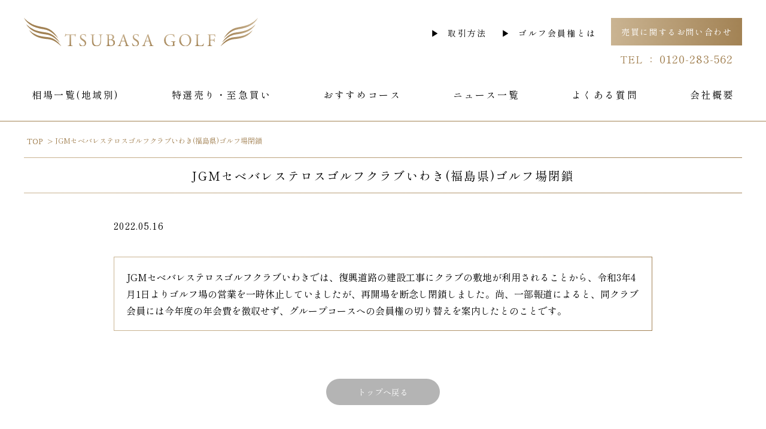

--- FILE ---
content_type: text/html; charset=UTF-8
request_url: https://www.tsubasagolf.jp/news-course/jgm%E3%82%BB%E3%83%99%E3%83%90%E3%83%AC%E3%82%B9%E3%83%86%E3%83%AD%E3%82%B9%E3%82%B4%E3%83%AB%E3%83%95%E3%82%AF%E3%83%A9%E3%83%96%E3%81%84%E3%82%8F%E3%81%8D%E7%A6%8F%E5%B3%B6%E7%9C%8C%E3%82%B4/
body_size: 9280
content:
<!doctype html>
<html dir="ltr" lang="ja" prefix="og: https://ogp.me/ns#">

<head>
  <!-- Global site tag (gtag.js) - Google Analytics -->
  <script async src="https://www.googletagmanager.com/gtag/js?id=G-XE9N0SPHD4"></script>
  <script>
    window.dataLayer = window.dataLayer || [];
    function gtag(){dataLayer.push(arguments);}
    gtag('js', new Date());
  
    gtag('config', 'G-XE9N0SPHD4');
  </script>
	<meta charset="UTF-8">
	<meta name="viewport" content="width=device-width, initial-scale=1">
  <meta http-equiv="X-UA-Compatible" content="ie=edge" />
	<link rel="profile" href="https://gmpg.org/xfn/11">
	<meta content="ja_JP" property="og:locale">
	<meta name="format-detection" content="telephone=no">
	<meta name="theme-color" content="#a28254">
	<meta name="msapplication-TileColor" content="#0078d7">
  <link rel="shortcut icon" type="image/vnd.microsoft.icon" href="/favicon.ico">
  <link rel="icon" type="image/vnd.microsoft.icon" href="/favicon.ico">
  <link rel="apple-touch-icon" type="image/png" href="/apple-touch-icon-180x180.png">
  <link rel="icon" type="image/png" href="/icon-192x192.png">
  <link rel="preconnect" href="https://fonts.googleapis.com">
  <link rel="preconnect" href="https://fonts.gstatic.com" crossorigin>
  <link href="https://fonts.googleapis.com/css2?family=Material+Icons&family=Shippori+Mincho:wght@400;700&display=swap" rel="stylesheet">
	<title>JGMセベバレステロスゴルフクラブいわき(福島県)ゴルフ場閉鎖 - ゴルフ会員権の売買｜つばさゴルフ｜全国のゴルフ会員権</title>

		<!-- All in One SEO 4.7.2 - aioseo.com -->
		<meta name="description" content="JGMセベバレステロスゴルフクラブいわきでは、復興道路の建設工事にクラブの敷地が利用されることから、令和3年4" />
		<meta name="robots" content="max-image-preview:large" />
		<link rel="canonical" href="https://www.tsubasagolf.jp/news-course/jgm%e3%82%bb%e3%83%99%e3%83%90%e3%83%ac%e3%82%b9%e3%83%86%e3%83%ad%e3%82%b9%e3%82%b4%e3%83%ab%e3%83%95%e3%82%af%e3%83%a9%e3%83%96%e3%81%84%e3%82%8f%e3%81%8d%e7%a6%8f%e5%b3%b6%e7%9c%8c%e3%82%b4/" />
		<meta name="generator" content="All in One SEO (AIOSEO) 4.7.2" />
		<meta property="og:locale" content="ja_JP" />
		<meta property="og:site_name" content="ゴルフ会員権の売買｜つばさゴルフ｜全国のゴルフ会員権 - ゴルフ会員権の売買 相場 ゴルフ場の会員権の情報 ゴルフ場ニュース おすすめコース 税金案内等掲載。相続,名義書換停止中,売買困難等もご相談下さい。万一に備えてのゴルファー保険も扱っております。" />
		<meta property="og:type" content="article" />
		<meta property="og:title" content="JGMセベバレステロスゴルフクラブいわき(福島県)ゴルフ場閉鎖 - ゴルフ会員権の売買｜つばさゴルフ｜全国のゴルフ会員権" />
		<meta property="og:description" content="JGMセベバレステロスゴルフクラブいわきでは、復興道路の建設工事にクラブの敷地が利用されることから、令和3年4" />
		<meta property="og:url" content="https://www.tsubasagolf.jp/news-course/jgm%e3%82%bb%e3%83%99%e3%83%90%e3%83%ac%e3%82%b9%e3%83%86%e3%83%ad%e3%82%b9%e3%82%b4%e3%83%ab%e3%83%95%e3%82%af%e3%83%a9%e3%83%96%e3%81%84%e3%82%8f%e3%81%8d%e7%a6%8f%e5%b3%b6%e7%9c%8c%e3%82%b4/" />
		<meta property="article:published_time" content="2022-05-16T01:56:09+00:00" />
		<meta property="article:modified_time" content="2022-05-16T01:56:12+00:00" />
		<meta name="twitter:card" content="summary" />
		<meta name="twitter:title" content="JGMセベバレステロスゴルフクラブいわき(福島県)ゴルフ場閉鎖 - ゴルフ会員権の売買｜つばさゴルフ｜全国のゴルフ会員権" />
		<meta name="twitter:description" content="JGMセベバレステロスゴルフクラブいわきでは、復興道路の建設工事にクラブの敷地が利用されることから、令和3年4" />
		<script type="application/ld+json" class="aioseo-schema">
			{"@context":"https:\/\/schema.org","@graph":[{"@type":"BreadcrumbList","@id":"https:\/\/www.tsubasagolf.jp\/news-course\/jgm%e3%82%bb%e3%83%99%e3%83%90%e3%83%ac%e3%82%b9%e3%83%86%e3%83%ad%e3%82%b9%e3%82%b4%e3%83%ab%e3%83%95%e3%82%af%e3%83%a9%e3%83%96%e3%81%84%e3%82%8f%e3%81%8d%e7%a6%8f%e5%b3%b6%e7%9c%8c%e3%82%b4\/#breadcrumblist","itemListElement":[{"@type":"ListItem","@id":"https:\/\/www.tsubasagolf.jp\/#listItem","position":1,"name":"\u5bb6","item":"https:\/\/www.tsubasagolf.jp\/","nextItem":"https:\/\/www.tsubasagolf.jp\/news-course\/jgm%e3%82%bb%e3%83%99%e3%83%90%e3%83%ac%e3%82%b9%e3%83%86%e3%83%ad%e3%82%b9%e3%82%b4%e3%83%ab%e3%83%95%e3%82%af%e3%83%a9%e3%83%96%e3%81%84%e3%82%8f%e3%81%8d%e7%a6%8f%e5%b3%b6%e7%9c%8c%e3%82%b4\/#listItem"},{"@type":"ListItem","@id":"https:\/\/www.tsubasagolf.jp\/news-course\/jgm%e3%82%bb%e3%83%99%e3%83%90%e3%83%ac%e3%82%b9%e3%83%86%e3%83%ad%e3%82%b9%e3%82%b4%e3%83%ab%e3%83%95%e3%82%af%e3%83%a9%e3%83%96%e3%81%84%e3%82%8f%e3%81%8d%e7%a6%8f%e5%b3%b6%e7%9c%8c%e3%82%b4\/#listItem","position":2,"name":"JGM\u30bb\u30d9\u30d0\u30ec\u30b9\u30c6\u30ed\u30b9\u30b4\u30eb\u30d5\u30af\u30e9\u30d6\u3044\u308f\u304d(\u798f\u5cf6\u770c)\u30b4\u30eb\u30d5\u5834\u9589\u9396","previousItem":"https:\/\/www.tsubasagolf.jp\/#listItem"}]},{"@type":"Organization","@id":"https:\/\/www.tsubasagolf.jp\/#organization","name":"\u30b4\u30eb\u30d5\u4f1a\u54e1\u6a29\u306e\u58f2\u8cb7\uff5c\u3064\u3070\u3055\u30b4\u30eb\u30d5\uff5c\u5168\u56fd\u306e\u30b4\u30eb\u30d5\u4f1a\u54e1\u6a29","description":"\u30b4\u30eb\u30d5\u4f1a\u54e1\u6a29\u306e\u58f2\u8cb7 \u76f8\u5834 \u30b4\u30eb\u30d5\u5834\u306e\u4f1a\u54e1\u6a29\u306e\u60c5\u5831 \u30b4\u30eb\u30d5\u5834\u30cb\u30e5\u30fc\u30b9 \u304a\u3059\u3059\u3081\u30b3\u30fc\u30b9 \u7a0e\u91d1\u6848\u5185\u7b49\u63b2\u8f09\u3002\u76f8\u7d9a,\u540d\u7fa9\u66f8\u63db\u505c\u6b62\u4e2d,\u58f2\u8cb7\u56f0\u96e3\u7b49\u3082\u3054\u76f8\u8ac7\u4e0b\u3055\u3044\u3002\u4e07\u4e00\u306b\u5099\u3048\u3066\u306e\u30b4\u30eb\u30d5\u30a1\u30fc\u4fdd\u967a\u3082\u6271\u3063\u3066\u304a\u308a\u307e\u3059\u3002","url":"https:\/\/www.tsubasagolf.jp\/"},{"@type":"WebPage","@id":"https:\/\/www.tsubasagolf.jp\/news-course\/jgm%e3%82%bb%e3%83%99%e3%83%90%e3%83%ac%e3%82%b9%e3%83%86%e3%83%ad%e3%82%b9%e3%82%b4%e3%83%ab%e3%83%95%e3%82%af%e3%83%a9%e3%83%96%e3%81%84%e3%82%8f%e3%81%8d%e7%a6%8f%e5%b3%b6%e7%9c%8c%e3%82%b4\/#webpage","url":"https:\/\/www.tsubasagolf.jp\/news-course\/jgm%e3%82%bb%e3%83%99%e3%83%90%e3%83%ac%e3%82%b9%e3%83%86%e3%83%ad%e3%82%b9%e3%82%b4%e3%83%ab%e3%83%95%e3%82%af%e3%83%a9%e3%83%96%e3%81%84%e3%82%8f%e3%81%8d%e7%a6%8f%e5%b3%b6%e7%9c%8c%e3%82%b4\/","name":"JGM\u30bb\u30d9\u30d0\u30ec\u30b9\u30c6\u30ed\u30b9\u30b4\u30eb\u30d5\u30af\u30e9\u30d6\u3044\u308f\u304d(\u798f\u5cf6\u770c)\u30b4\u30eb\u30d5\u5834\u9589\u9396 - \u30b4\u30eb\u30d5\u4f1a\u54e1\u6a29\u306e\u58f2\u8cb7\uff5c\u3064\u3070\u3055\u30b4\u30eb\u30d5\uff5c\u5168\u56fd\u306e\u30b4\u30eb\u30d5\u4f1a\u54e1\u6a29","description":"JGM\u30bb\u30d9\u30d0\u30ec\u30b9\u30c6\u30ed\u30b9\u30b4\u30eb\u30d5\u30af\u30e9\u30d6\u3044\u308f\u304d\u3067\u306f\u3001\u5fa9\u8208\u9053\u8def\u306e\u5efa\u8a2d\u5de5\u4e8b\u306b\u30af\u30e9\u30d6\u306e\u6577\u5730\u304c\u5229\u7528\u3055\u308c\u308b\u3053\u3068\u304b\u3089\u3001\u4ee4\u548c3\u5e744","inLanguage":"ja","isPartOf":{"@id":"https:\/\/www.tsubasagolf.jp\/#website"},"breadcrumb":{"@id":"https:\/\/www.tsubasagolf.jp\/news-course\/jgm%e3%82%bb%e3%83%99%e3%83%90%e3%83%ac%e3%82%b9%e3%83%86%e3%83%ad%e3%82%b9%e3%82%b4%e3%83%ab%e3%83%95%e3%82%af%e3%83%a9%e3%83%96%e3%81%84%e3%82%8f%e3%81%8d%e7%a6%8f%e5%b3%b6%e7%9c%8c%e3%82%b4\/#breadcrumblist"},"datePublished":"2022-05-16T10:56:09+09:00","dateModified":"2022-05-16T10:56:12+09:00"},{"@type":"WebSite","@id":"https:\/\/www.tsubasagolf.jp\/#website","url":"https:\/\/www.tsubasagolf.jp\/","name":"\u30b4\u30eb\u30d5\u4f1a\u54e1\u6a29\u306e\u58f2\u8cb7\uff5c\u3064\u3070\u3055\u30b4\u30eb\u30d5\uff5c\u5168\u56fd\u306e\u30b4\u30eb\u30d5\u4f1a\u54e1\u6a29","description":"\u30b4\u30eb\u30d5\u4f1a\u54e1\u6a29\u306e\u58f2\u8cb7 \u76f8\u5834 \u30b4\u30eb\u30d5\u5834\u306e\u4f1a\u54e1\u6a29\u306e\u60c5\u5831 \u30b4\u30eb\u30d5\u5834\u30cb\u30e5\u30fc\u30b9 \u304a\u3059\u3059\u3081\u30b3\u30fc\u30b9 \u7a0e\u91d1\u6848\u5185\u7b49\u63b2\u8f09\u3002\u76f8\u7d9a,\u540d\u7fa9\u66f8\u63db\u505c\u6b62\u4e2d,\u58f2\u8cb7\u56f0\u96e3\u7b49\u3082\u3054\u76f8\u8ac7\u4e0b\u3055\u3044\u3002\u4e07\u4e00\u306b\u5099\u3048\u3066\u306e\u30b4\u30eb\u30d5\u30a1\u30fc\u4fdd\u967a\u3082\u6271\u3063\u3066\u304a\u308a\u307e\u3059\u3002","inLanguage":"ja","publisher":{"@id":"https:\/\/www.tsubasagolf.jp\/#organization"}}]}
		</script>
		<!-- All in One SEO -->

<link rel="alternate" type="application/rss+xml" title="ゴルフ会員権の売買｜つばさゴルフ｜全国のゴルフ会員権 &raquo; フィード" href="https://www.tsubasagolf.jp/feed/" />
<link rel="alternate" type="application/rss+xml" title="ゴルフ会員権の売買｜つばさゴルフ｜全国のゴルフ会員権 &raquo; コメントフィード" href="https://www.tsubasagolf.jp/comments/feed/" />
		<!-- This site uses the Google Analytics by MonsterInsights plugin v9.11.1 - Using Analytics tracking - https://www.monsterinsights.com/ -->
		<!-- Note: MonsterInsights is not currently configured on this site. The site owner needs to authenticate with Google Analytics in the MonsterInsights settings panel. -->
					<!-- No tracking code set -->
				<!-- / Google Analytics by MonsterInsights -->
		<script>
window._wpemojiSettings = {"baseUrl":"https:\/\/s.w.org\/images\/core\/emoji\/15.0.3\/72x72\/","ext":".png","svgUrl":"https:\/\/s.w.org\/images\/core\/emoji\/15.0.3\/svg\/","svgExt":".svg","source":{"concatemoji":"https:\/\/www.tsubasagolf.jp\/wp-includes\/js\/wp-emoji-release.min.js?ver=6.6.4"}};
/*! This file is auto-generated */
!function(i,n){var o,s,e;function c(e){try{var t={supportTests:e,timestamp:(new Date).valueOf()};sessionStorage.setItem(o,JSON.stringify(t))}catch(e){}}function p(e,t,n){e.clearRect(0,0,e.canvas.width,e.canvas.height),e.fillText(t,0,0);var t=new Uint32Array(e.getImageData(0,0,e.canvas.width,e.canvas.height).data),r=(e.clearRect(0,0,e.canvas.width,e.canvas.height),e.fillText(n,0,0),new Uint32Array(e.getImageData(0,0,e.canvas.width,e.canvas.height).data));return t.every(function(e,t){return e===r[t]})}function u(e,t,n){switch(t){case"flag":return n(e,"\ud83c\udff3\ufe0f\u200d\u26a7\ufe0f","\ud83c\udff3\ufe0f\u200b\u26a7\ufe0f")?!1:!n(e,"\ud83c\uddfa\ud83c\uddf3","\ud83c\uddfa\u200b\ud83c\uddf3")&&!n(e,"\ud83c\udff4\udb40\udc67\udb40\udc62\udb40\udc65\udb40\udc6e\udb40\udc67\udb40\udc7f","\ud83c\udff4\u200b\udb40\udc67\u200b\udb40\udc62\u200b\udb40\udc65\u200b\udb40\udc6e\u200b\udb40\udc67\u200b\udb40\udc7f");case"emoji":return!n(e,"\ud83d\udc26\u200d\u2b1b","\ud83d\udc26\u200b\u2b1b")}return!1}function f(e,t,n){var r="undefined"!=typeof WorkerGlobalScope&&self instanceof WorkerGlobalScope?new OffscreenCanvas(300,150):i.createElement("canvas"),a=r.getContext("2d",{willReadFrequently:!0}),o=(a.textBaseline="top",a.font="600 32px Arial",{});return e.forEach(function(e){o[e]=t(a,e,n)}),o}function t(e){var t=i.createElement("script");t.src=e,t.defer=!0,i.head.appendChild(t)}"undefined"!=typeof Promise&&(o="wpEmojiSettingsSupports",s=["flag","emoji"],n.supports={everything:!0,everythingExceptFlag:!0},e=new Promise(function(e){i.addEventListener("DOMContentLoaded",e,{once:!0})}),new Promise(function(t){var n=function(){try{var e=JSON.parse(sessionStorage.getItem(o));if("object"==typeof e&&"number"==typeof e.timestamp&&(new Date).valueOf()<e.timestamp+604800&&"object"==typeof e.supportTests)return e.supportTests}catch(e){}return null}();if(!n){if("undefined"!=typeof Worker&&"undefined"!=typeof OffscreenCanvas&&"undefined"!=typeof URL&&URL.createObjectURL&&"undefined"!=typeof Blob)try{var e="postMessage("+f.toString()+"("+[JSON.stringify(s),u.toString(),p.toString()].join(",")+"));",r=new Blob([e],{type:"text/javascript"}),a=new Worker(URL.createObjectURL(r),{name:"wpTestEmojiSupports"});return void(a.onmessage=function(e){c(n=e.data),a.terminate(),t(n)})}catch(e){}c(n=f(s,u,p))}t(n)}).then(function(e){for(var t in e)n.supports[t]=e[t],n.supports.everything=n.supports.everything&&n.supports[t],"flag"!==t&&(n.supports.everythingExceptFlag=n.supports.everythingExceptFlag&&n.supports[t]);n.supports.everythingExceptFlag=n.supports.everythingExceptFlag&&!n.supports.flag,n.DOMReady=!1,n.readyCallback=function(){n.DOMReady=!0}}).then(function(){return e}).then(function(){var e;n.supports.everything||(n.readyCallback(),(e=n.source||{}).concatemoji?t(e.concatemoji):e.wpemoji&&e.twemoji&&(t(e.twemoji),t(e.wpemoji)))}))}((window,document),window._wpemojiSettings);
</script>
<style id='wp-emoji-styles-inline-css'>

	img.wp-smiley, img.emoji {
		display: inline !important;
		border: none !important;
		box-shadow: none !important;
		height: 1em !important;
		width: 1em !important;
		margin: 0 0.07em !important;
		vertical-align: -0.1em !important;
		background: none !important;
		padding: 0 !important;
	}
</style>
<link rel='stylesheet' id='wp-block-library-css' href='https://www.tsubasagolf.jp/wp-includes/css/dist/block-library/style.min.css?ver=6.6.4' media='all' />
<style id='classic-theme-styles-inline-css'>
/*! This file is auto-generated */
.wp-block-button__link{color:#fff;background-color:#32373c;border-radius:9999px;box-shadow:none;text-decoration:none;padding:calc(.667em + 2px) calc(1.333em + 2px);font-size:1.125em}.wp-block-file__button{background:#32373c;color:#fff;text-decoration:none}
</style>
<style id='global-styles-inline-css'>
:root{--wp--preset--aspect-ratio--square: 1;--wp--preset--aspect-ratio--4-3: 4/3;--wp--preset--aspect-ratio--3-4: 3/4;--wp--preset--aspect-ratio--3-2: 3/2;--wp--preset--aspect-ratio--2-3: 2/3;--wp--preset--aspect-ratio--16-9: 16/9;--wp--preset--aspect-ratio--9-16: 9/16;--wp--preset--color--black: #000000;--wp--preset--color--cyan-bluish-gray: #abb8c3;--wp--preset--color--white: #ffffff;--wp--preset--color--pale-pink: #f78da7;--wp--preset--color--vivid-red: #cf2e2e;--wp--preset--color--luminous-vivid-orange: #ff6900;--wp--preset--color--luminous-vivid-amber: #fcb900;--wp--preset--color--light-green-cyan: #7bdcb5;--wp--preset--color--vivid-green-cyan: #00d084;--wp--preset--color--pale-cyan-blue: #8ed1fc;--wp--preset--color--vivid-cyan-blue: #0693e3;--wp--preset--color--vivid-purple: #9b51e0;--wp--preset--gradient--vivid-cyan-blue-to-vivid-purple: linear-gradient(135deg,rgba(6,147,227,1) 0%,rgb(155,81,224) 100%);--wp--preset--gradient--light-green-cyan-to-vivid-green-cyan: linear-gradient(135deg,rgb(122,220,180) 0%,rgb(0,208,130) 100%);--wp--preset--gradient--luminous-vivid-amber-to-luminous-vivid-orange: linear-gradient(135deg,rgba(252,185,0,1) 0%,rgba(255,105,0,1) 100%);--wp--preset--gradient--luminous-vivid-orange-to-vivid-red: linear-gradient(135deg,rgba(255,105,0,1) 0%,rgb(207,46,46) 100%);--wp--preset--gradient--very-light-gray-to-cyan-bluish-gray: linear-gradient(135deg,rgb(238,238,238) 0%,rgb(169,184,195) 100%);--wp--preset--gradient--cool-to-warm-spectrum: linear-gradient(135deg,rgb(74,234,220) 0%,rgb(151,120,209) 20%,rgb(207,42,186) 40%,rgb(238,44,130) 60%,rgb(251,105,98) 80%,rgb(254,248,76) 100%);--wp--preset--gradient--blush-light-purple: linear-gradient(135deg,rgb(255,206,236) 0%,rgb(152,150,240) 100%);--wp--preset--gradient--blush-bordeaux: linear-gradient(135deg,rgb(254,205,165) 0%,rgb(254,45,45) 50%,rgb(107,0,62) 100%);--wp--preset--gradient--luminous-dusk: linear-gradient(135deg,rgb(255,203,112) 0%,rgb(199,81,192) 50%,rgb(65,88,208) 100%);--wp--preset--gradient--pale-ocean: linear-gradient(135deg,rgb(255,245,203) 0%,rgb(182,227,212) 50%,rgb(51,167,181) 100%);--wp--preset--gradient--electric-grass: linear-gradient(135deg,rgb(202,248,128) 0%,rgb(113,206,126) 100%);--wp--preset--gradient--midnight: linear-gradient(135deg,rgb(2,3,129) 0%,rgb(40,116,252) 100%);--wp--preset--font-size--small: 13px;--wp--preset--font-size--medium: 20px;--wp--preset--font-size--large: 36px;--wp--preset--font-size--x-large: 42px;--wp--preset--spacing--20: 0.44rem;--wp--preset--spacing--30: 0.67rem;--wp--preset--spacing--40: 1rem;--wp--preset--spacing--50: 1.5rem;--wp--preset--spacing--60: 2.25rem;--wp--preset--spacing--70: 3.38rem;--wp--preset--spacing--80: 5.06rem;--wp--preset--shadow--natural: 6px 6px 9px rgba(0, 0, 0, 0.2);--wp--preset--shadow--deep: 12px 12px 50px rgba(0, 0, 0, 0.4);--wp--preset--shadow--sharp: 6px 6px 0px rgba(0, 0, 0, 0.2);--wp--preset--shadow--outlined: 6px 6px 0px -3px rgba(255, 255, 255, 1), 6px 6px rgba(0, 0, 0, 1);--wp--preset--shadow--crisp: 6px 6px 0px rgba(0, 0, 0, 1);}:where(.is-layout-flex){gap: 0.5em;}:where(.is-layout-grid){gap: 0.5em;}body .is-layout-flex{display: flex;}.is-layout-flex{flex-wrap: wrap;align-items: center;}.is-layout-flex > :is(*, div){margin: 0;}body .is-layout-grid{display: grid;}.is-layout-grid > :is(*, div){margin: 0;}:where(.wp-block-columns.is-layout-flex){gap: 2em;}:where(.wp-block-columns.is-layout-grid){gap: 2em;}:where(.wp-block-post-template.is-layout-flex){gap: 1.25em;}:where(.wp-block-post-template.is-layout-grid){gap: 1.25em;}.has-black-color{color: var(--wp--preset--color--black) !important;}.has-cyan-bluish-gray-color{color: var(--wp--preset--color--cyan-bluish-gray) !important;}.has-white-color{color: var(--wp--preset--color--white) !important;}.has-pale-pink-color{color: var(--wp--preset--color--pale-pink) !important;}.has-vivid-red-color{color: var(--wp--preset--color--vivid-red) !important;}.has-luminous-vivid-orange-color{color: var(--wp--preset--color--luminous-vivid-orange) !important;}.has-luminous-vivid-amber-color{color: var(--wp--preset--color--luminous-vivid-amber) !important;}.has-light-green-cyan-color{color: var(--wp--preset--color--light-green-cyan) !important;}.has-vivid-green-cyan-color{color: var(--wp--preset--color--vivid-green-cyan) !important;}.has-pale-cyan-blue-color{color: var(--wp--preset--color--pale-cyan-blue) !important;}.has-vivid-cyan-blue-color{color: var(--wp--preset--color--vivid-cyan-blue) !important;}.has-vivid-purple-color{color: var(--wp--preset--color--vivid-purple) !important;}.has-black-background-color{background-color: var(--wp--preset--color--black) !important;}.has-cyan-bluish-gray-background-color{background-color: var(--wp--preset--color--cyan-bluish-gray) !important;}.has-white-background-color{background-color: var(--wp--preset--color--white) !important;}.has-pale-pink-background-color{background-color: var(--wp--preset--color--pale-pink) !important;}.has-vivid-red-background-color{background-color: var(--wp--preset--color--vivid-red) !important;}.has-luminous-vivid-orange-background-color{background-color: var(--wp--preset--color--luminous-vivid-orange) !important;}.has-luminous-vivid-amber-background-color{background-color: var(--wp--preset--color--luminous-vivid-amber) !important;}.has-light-green-cyan-background-color{background-color: var(--wp--preset--color--light-green-cyan) !important;}.has-vivid-green-cyan-background-color{background-color: var(--wp--preset--color--vivid-green-cyan) !important;}.has-pale-cyan-blue-background-color{background-color: var(--wp--preset--color--pale-cyan-blue) !important;}.has-vivid-cyan-blue-background-color{background-color: var(--wp--preset--color--vivid-cyan-blue) !important;}.has-vivid-purple-background-color{background-color: var(--wp--preset--color--vivid-purple) !important;}.has-black-border-color{border-color: var(--wp--preset--color--black) !important;}.has-cyan-bluish-gray-border-color{border-color: var(--wp--preset--color--cyan-bluish-gray) !important;}.has-white-border-color{border-color: var(--wp--preset--color--white) !important;}.has-pale-pink-border-color{border-color: var(--wp--preset--color--pale-pink) !important;}.has-vivid-red-border-color{border-color: var(--wp--preset--color--vivid-red) !important;}.has-luminous-vivid-orange-border-color{border-color: var(--wp--preset--color--luminous-vivid-orange) !important;}.has-luminous-vivid-amber-border-color{border-color: var(--wp--preset--color--luminous-vivid-amber) !important;}.has-light-green-cyan-border-color{border-color: var(--wp--preset--color--light-green-cyan) !important;}.has-vivid-green-cyan-border-color{border-color: var(--wp--preset--color--vivid-green-cyan) !important;}.has-pale-cyan-blue-border-color{border-color: var(--wp--preset--color--pale-cyan-blue) !important;}.has-vivid-cyan-blue-border-color{border-color: var(--wp--preset--color--vivid-cyan-blue) !important;}.has-vivid-purple-border-color{border-color: var(--wp--preset--color--vivid-purple) !important;}.has-vivid-cyan-blue-to-vivid-purple-gradient-background{background: var(--wp--preset--gradient--vivid-cyan-blue-to-vivid-purple) !important;}.has-light-green-cyan-to-vivid-green-cyan-gradient-background{background: var(--wp--preset--gradient--light-green-cyan-to-vivid-green-cyan) !important;}.has-luminous-vivid-amber-to-luminous-vivid-orange-gradient-background{background: var(--wp--preset--gradient--luminous-vivid-amber-to-luminous-vivid-orange) !important;}.has-luminous-vivid-orange-to-vivid-red-gradient-background{background: var(--wp--preset--gradient--luminous-vivid-orange-to-vivid-red) !important;}.has-very-light-gray-to-cyan-bluish-gray-gradient-background{background: var(--wp--preset--gradient--very-light-gray-to-cyan-bluish-gray) !important;}.has-cool-to-warm-spectrum-gradient-background{background: var(--wp--preset--gradient--cool-to-warm-spectrum) !important;}.has-blush-light-purple-gradient-background{background: var(--wp--preset--gradient--blush-light-purple) !important;}.has-blush-bordeaux-gradient-background{background: var(--wp--preset--gradient--blush-bordeaux) !important;}.has-luminous-dusk-gradient-background{background: var(--wp--preset--gradient--luminous-dusk) !important;}.has-pale-ocean-gradient-background{background: var(--wp--preset--gradient--pale-ocean) !important;}.has-electric-grass-gradient-background{background: var(--wp--preset--gradient--electric-grass) !important;}.has-midnight-gradient-background{background: var(--wp--preset--gradient--midnight) !important;}.has-small-font-size{font-size: var(--wp--preset--font-size--small) !important;}.has-medium-font-size{font-size: var(--wp--preset--font-size--medium) !important;}.has-large-font-size{font-size: var(--wp--preset--font-size--large) !important;}.has-x-large-font-size{font-size: var(--wp--preset--font-size--x-large) !important;}
:where(.wp-block-post-template.is-layout-flex){gap: 1.25em;}:where(.wp-block-post-template.is-layout-grid){gap: 1.25em;}
:where(.wp-block-columns.is-layout-flex){gap: 2em;}:where(.wp-block-columns.is-layout-grid){gap: 2em;}
:root :where(.wp-block-pullquote){font-size: 1.5em;line-height: 1.6;}
</style>
<link rel='stylesheet' id='tsubasagolf-style-css' href='https://www.tsubasagolf.jp/common/css/common.css?ver=1.0.0' media='all' />
<script src="https://www.tsubasagolf.jp/wp-includes/js/jquery/jquery.min.js?ver=3.7.1" id="jquery-core-js"></script>
<script src="https://www.tsubasagolf.jp/wp-includes/js/jquery/jquery-migrate.min.js?ver=3.4.1" id="jquery-migrate-js"></script>
<link rel="https://api.w.org/" href="https://www.tsubasagolf.jp/wp-json/" /><link rel="alternate" title="JSON" type="application/json" href="https://www.tsubasagolf.jp/wp-json/wp/v2/news-course/9510" /><link rel="EditURI" type="application/rsd+xml" title="RSD" href="https://www.tsubasagolf.jp/xmlrpc.php?rsd" />
<meta name="generator" content="WordPress 6.6.4" />
<link rel='shortlink' href='https://www.tsubasagolf.jp/?p=9510' />
<link rel="alternate" title="oEmbed (JSON)" type="application/json+oembed" href="https://www.tsubasagolf.jp/wp-json/oembed/1.0/embed?url=https%3A%2F%2Fwww.tsubasagolf.jp%2Fnews-course%2Fjgm%25e3%2582%25bb%25e3%2583%2599%25e3%2583%2590%25e3%2583%25ac%25e3%2582%25b9%25e3%2583%2586%25e3%2583%25ad%25e3%2582%25b9%25e3%2582%25b4%25e3%2583%25ab%25e3%2583%2595%25e3%2582%25af%25e3%2583%25a9%25e3%2583%2596%25e3%2581%2584%25e3%2582%258f%25e3%2581%258d%25e7%25a6%258f%25e5%25b3%25b6%25e7%259c%258c%25e3%2582%25b4%2F" />
<link rel="alternate" title="oEmbed (XML)" type="text/xml+oembed" href="https://www.tsubasagolf.jp/wp-json/oembed/1.0/embed?url=https%3A%2F%2Fwww.tsubasagolf.jp%2Fnews-course%2Fjgm%25e3%2582%25bb%25e3%2583%2599%25e3%2583%2590%25e3%2583%25ac%25e3%2582%25b9%25e3%2583%2586%25e3%2583%25ad%25e3%2582%25b9%25e3%2582%25b4%25e3%2583%25ab%25e3%2583%2595%25e3%2582%25af%25e3%2583%25a9%25e3%2583%2596%25e3%2581%2584%25e3%2582%258f%25e3%2581%258d%25e7%25a6%258f%25e5%25b3%25b6%25e7%259c%258c%25e3%2582%25b4%2F&#038;format=xml" />
<style>.recentcomments a{display:inline !important;padding:0 !important;margin:0 !important;}</style></head>

<body class="news-course-template-default single single-news-course postid-9510">
	    <nav class="l-drawer" id="drawer" aria-hidden="true">
      <div class="l-drawer__heading">
        <div class="l-drawer__logo"> <img src="/common/img/logo.svg" width="180" height="21" alt="TSUBASA GOLF"></div>
        <button class="l-drawer__close js-drawer-close" type="button"><img src="/common/img/close.svg" width="18" height="18"></button>
      </div>
      <div class="l-drawer__content">
        <nav class="l-drawer__nav"> 
          <ul class="l-drawer__nav__main m-nav"> 
            <li class="m-nav__item -item1 "><a class="m-nav__link" href="/souba/"><span class="m-nav__link__txt">相場一覧(地域別)</span></a></li>
            <li class="m-nav__item -item2 "><a class="m-nav__link" href="/tokusen-top/"><span class="m-nav__link__txt">特選売り・至急買い</span></a></li>
            <li class="m-nav__item -item3 "><a class="m-nav__link" href="/recommend/"><span class="m-nav__link__txt">おすすめコース</span></a></li>
            <li class="m-nav__item -item4 "><a class="m-nav__link" href="/news/"><span class="m-nav__link__txt">ニュース一覧</span></a></li>
            <li class="m-nav__item -item5 "><a class="m-nav__link" href="/faq/"><span class="m-nav__link__txt">よくある質問</span></a></li>
            <li class="m-nav__item -item6 "><a class="m-nav__link" href="/profile/"><span class="m-nav__link__txt">会社概要</span></a></li>
          </ul>
          <ul class="l-drawer__items">
            <li class="l-drawer__item"><a class="l-drawer__link a-link -caret-r" href="/guide/">取引方法</a></li>
            <li class="l-drawer__item"><a class="l-drawer__link a-link -caret-r" href="/about/">ゴルフ会員権とは</a></li>
          </ul>
          <div class="l-drawer__contact"><a class="l-drawer__inquiry a-btn -block -bg-theme-color-h -size-md-3" href="/contact/">売買に関するお問い合わせ</a>
            <div class="l-drawer__tel a-txt -theme-color">TEL ： <a class="l-drawer__tel__num" href="tel:0120283562">0120-283-562</a></div>
          </div>
        </nav>
      </div>
    </nav>
    <div class="l-drawer__shade js-drawer-close"></div>
    <div class="l-wrapper">
      <!-- ヘッダ-->
      <header class="l-header -top js-fixed-header"> 
        <div class="l-unit -solid -pad">
          <div class="l-unit__box">
            <div class="l-header__main"><a class="l-header__logo" href="/"><img src="/common/img/logo.svg" width="391" height="47" alt="TSUBASA GOLF"></a>
              <div class="l-header__submenu u-hidden-mdd"> 
                <ul class="l-header__submenu__items">
                  <li class="l-header__submenu__item"><a class="l-header__submenu__link a-link -caret-r" href="/guide/">取引方法</a></li>
                  <li class="l-header__submenu__item"><a class="l-header__submenu__link a-link -caret-r" href="/about/">ゴルフ会員権とは</a></li>
                </ul>
                <div class="l-header__submenu__contact"><a class="l-header__submenu__inquiry a-btn -block -bg-theme-color-h -size-md" href="/contact/">売買に関するお問い合わせ</a>
                  <div class="l-header__submenu__tel a-txt -theme-color">TEL ： <span class="l-header__submenu__tel__num">0120-283-562</span></div>
                </div>
              </div>
              <button class="l-header__btn-drawer a-btn js-drawer-open u-hidden-lgu"><img src="/common/img/btn_drawer.svg" width="26" height="18"></button>
            </div>
            <nav class="l-header__nav u-hidden-mdd">
              <ul class="m-nav">
                <li class="m-nav__item -item1 "><a class="m-nav__link" href="/souba/"><span class="m-nav__link__txt">相場一覧(地域別)</span></a></li>
                <li class="m-nav__item -item2 "><a class="m-nav__link" href="/tokusen-top/"><span class="m-nav__link__txt">特選売り・至急買い</span></a></li>
                <li class="m-nav__item -item3 "><a class="m-nav__link" href="/recommend/"><span class="m-nav__link__txt">おすすめコース</span></a></li>
                <li class="m-nav__item -item4 "><a class="m-nav__link" href="/news/"><span class="m-nav__link__txt">ニュース一覧</span></a></li>
                <li class="m-nav__item -item5 "><a class="m-nav__link" href="/faq/"><span class="m-nav__link__txt">よくある質問</span></a></li>
                <li class="m-nav__item -item6 "><a class="m-nav__link" href="/profile/"><span class="m-nav__link__txt">会社概要</span></a></li>
              </ul>
            </nav>
          </div>
        </div>
      </header>
<main id="primary" class="site-main">

			<section class="l-unit -solid -pad -breadcrumb">
			<div class="l-unit__box">
				<div class="m-breadcrumb">
					<ul>
													<!-- Breadcrumb NavXT 7.3.1 -->
<li class="home"><span property="itemListElement" typeof="ListItem"><a property="item" typeof="WebPage" title="Go to ゴルフ会員権の売買｜つばさゴルフ｜全国のゴルフ会員権." href="https://www.tsubasagolf.jp" class="home" ><span property="name">TOP</span></a><meta property="position" content="1"></span></li>
<li class="post post-news-course current-item"><span property="itemListElement" typeof="ListItem"><span property="name" class="post post-news-course current-item">JGMセベバレステロスゴルフクラブいわき(福島県)ゴルフ場閉鎖</span><meta property="url" content="https://www.tsubasagolf.jp/news-course/jgm%e3%82%bb%e3%83%99%e3%83%90%e3%83%ac%e3%82%b9%e3%83%86%e3%83%ad%e3%82%b9%e3%82%b4%e3%83%ab%e3%83%95%e3%82%af%e3%83%a9%e3%83%96%e3%81%84%e3%82%8f%e3%81%8d%e7%a6%8f%e5%b3%b6%e7%9c%8c%e3%82%b4/"><meta property="position" content="2"></span></li>
											</ul>
				</div>
									<script type="application/ld+json">
						{"@context":"http://schema.org","@type":"BreadcrumbList","itemListElement":[{"@type":"ListItem","position":1,"item":{"@id":"https://www.tsubasagolf.jp","name":"ゴルフ会員権の売買｜つばさゴルフ｜全国のゴルフ会員権"}},{"@type":"ListItem","position":2,"item":{"@id":"https://www.tsubasagolf.jp/news-course/jgm%e3%82%bb%e3%83%99%e3%83%90%e3%83%ac%e3%82%b9%e3%83%86%e3%83%ad%e3%82%b9%e3%82%b4%e3%83%ab%e3%83%95%e3%82%af%e3%83%a9%e3%83%96%e3%81%84%e3%82%8f%e3%81%8d%e7%a6%8f%e5%b3%b6%e7%9c%8c%e3%82%b4/","name":"JGMセベバレステロスゴルフクラブいわき(福島県)ゴルフ場閉鎖"}}]}					</script>
							</div>
		</section>

    <section class="l-unit -solid -pad">
      <div class="l-unit__box">
        <div class="a-border -top -bottom">
          <h1 class="a-heading -lv2 -twin-line -center">JGMセベバレステロスゴルフクラブいわき(福島県)ゴルフ場閉鎖</h1>
        </div>
      </div>
    </section>
    <section class="l-unit -solid -pad -md -under u-mt40">
      <div class="l-unit__box">
        <ul class="m-list -news-detail">
          <li class="m-list__item"><span class="m-list__date">2022.05.16</span>
          <span class="m-list__category"> </span>
          </li>
        </ul>
        <div class="o-content">
          <div class="o-content__box a-border -top -bottom -left -right">
            
<p>JGMセベバレステロスゴルフクラブいわきでは、復興道路の建設工事にクラブの敷地が利用されることから、令和3年4月1日よりゴルフ場の営業を一時休止していましたが、再開場を断念し閉鎖しました。尚、一部報道によると、同クラブ会員には今年度の年会費を徴収せず、グループコースへの会員権の切り替えを案内したとのことです。</p>
          </div>
        </div>
      </div>
    </section>
    <section class="l-unit -solid -pad o-box -backbox -center u-mt20-xs">
      <div class="l-unit__box"> <a class="o-box__btn a-btn -radius" href="/">トップへ戻る</a></div>
    </section>

	
</main><!-- #main -->


<footer class="l-footer">
  <div class="l-unit -solid -pad">
    <div class="l-footer__contact js-fixed-cv"> 
      <div class="l-unit__box"><a class="l-footer__btn-inquiry a-btn -bg-theme-color -size-md-2 -md-block" href="/contact/">お問い合わせ</a>
        <div class="l-footer__tel"> 
          <div class="l-footer__tel__heading">お電話でのお問い合わせ</div>
          <div class="l-footer__tel__bottom a-txt -theme-color">TEL ： <a class="l-footer__tel__num u-hidden-lgu" href="tel:0120283562">0120-283-562</a><span class="l-footer__tel__num u-hidden-mdd">0120-283-562</span></div>
        </div>
      </div>
    </div>
    <div class="l-footer__bottom"> 
      <div class="l-unit__box">
        <div class="l-footer__logo"><img src="/common/img/logo.svg" width="412" height="49" alt="TSUBASA GOLF"/></div>
        <div class="l-footer__address">東京都中央区銀座8-10-7 東成ビル4階</div>
        <nav class="l-footer__nav"> 
          <ul class="l-footer__items"> 
            <li class="l-footer__item"> <a class="l-footer__link" href="/law/">◆通信販売法に基づく表示</a></li>
            <li class="l-footer__item"> <a class="l-footer__link" href="/privacy/">◆プライバシーポリシー</a></li>
            <li class="l-footer__item"> <a class="l-footer__link" href="/sitemap/">◆サイトマップ</a></li>
            <li class="l-footer__item"> <a class="l-footer__link" href="/notice/">◆注意事項</a></li>
            <li class="l-footer__item"> <a class="l-footer__link" href="/tax/">◆税金案内</a></li>
            <li class="l-footer__item"> <a class="l-footer__link" href="/kgk/">◆関東ゴルフ会員権取引業協同組合KGKとは</a></li>
            <li class="l-footer__item"> <a class="l-footer__link" href="/plan/">◆事業計画</a></li>
          </ul>
        </nav>
        <div class="l-footer__copy">Copyright © Tsubasagolf All Rights Reserved.</div>
      </div>
    </div>
  </div>
  <button class="l-footer__totop" id="totop" aria-label="トップへ戻る"> 
    <div class="l-footer__totop__inner">ページ上部へ</div>
  </button>
</footer><script src="https://www.tsubasagolf.jp/common/js/modernizr.js?ver=1.0.0" id="modernizr-js"></script>
<script src="https://www.tsubasagolf.jp/common/js/common.min.js?ver=1.0.0" id="tsubasagolf-navigation-js"></script>
</body></html>

--- FILE ---
content_type: image/svg+xml
request_url: https://www.tsubasagolf.jp/common/img/close.svg
body_size: 58
content:
<svg xmlns="http://www.w3.org/2000/svg" viewBox="0 0 37.616 37.616"><path d="M.571.571l36.473 36.473m0-36.473L.571 37.044" fill="none" stroke="#b49970" stroke-miterlimit="10" stroke-width="1.616" data-name="レイヤー 2"/></svg>

--- FILE ---
content_type: image/svg+xml
request_url: https://www.tsubasagolf.jp/common/img/btn_drawer.svg
body_size: 55
content:
<svg xmlns="http://www.w3.org/2000/svg" viewBox="0 0 51.58 36.538"><path d="M0 .808h51.58M0 18.269h51.58M0 35.73h51.58" fill="none" stroke="#b49970" stroke-miterlimit="10" stroke-width="1.616" data-name="レイヤー 2"/></svg>

--- FILE ---
content_type: image/svg+xml
request_url: https://www.tsubasagolf.jp/common/img/logo.svg
body_size: 10945
content:
<svg xmlns="http://www.w3.org/2000/svg" xmlns:xlink="http://www.w3.org/1999/xlink" viewBox="0 0 391.184 46.541"><defs><linearGradient id="a" x1="5602.07" y1="-4349.997" x2="5602.07" y2="-4329.582" gradientTransform="translate(-5408 4376)" gradientUnits="userSpaceOnUse"><stop offset="0" stop-color="#cab492"/><stop offset="1" stop-color="#a28254"/></linearGradient><linearGradient id="b" x1="7.966" y1="4.128" x2="56.168" y2="31.795" xlink:href="#a"/><linearGradient id="c" x1="5.035" y1="9.235" x2="53.237" y2="36.902" xlink:href="#a"/><linearGradient id="d" x1="2.493" y1="13.664" x2="50.695" y2="41.331" xlink:href="#a"/><linearGradient id="e" x1="8103.8" y1="4.128" x2="8152.002" y2="31.795" gradientTransform="matrix(-1 0 0 1 8487.018 0)" xlink:href="#a"/><linearGradient id="f" x1="8100.869" y1="9.235" x2="8149.071" y2="36.902" gradientTransform="matrix(-1 0 0 1 8487.018 0)" xlink:href="#a"/><linearGradient id="g" x1="8098.327" y1="13.664" x2="8146.529" y2="41.331" gradientTransform="matrix(-1 0 0 1 8487.018 0)" xlink:href="#a"/></defs><g data-name="レイヤー 2"><path d="M78.668 41.647c0 3.028.058 3.46 1.734 3.605l.925.086c.173.115.115.634-.058.72-1.647-.057-2.63-.1-3.776-.1s-2.155.039-4 .1a.5.5 0 010-.72l1.038-.086c1.642-.145 1.786-.577 1.786-3.605V28.758c0-.894 0-.923-.865-.923h-1.583c-1.239 0-2.824.058-3.544.722a5.249 5.249 0 00-1.3 1.989.558.558 0 01-.75-.2 30.281 30.281 0 001.095-4.287.722.722 0 01.548 0c.172.922 1.123.893 2.449.893h11.677c1.561 0 1.818-.057 2.245-.806.144-.058.461-.03.518.086a17.45 17.45 0 00-.432 4.377.532.532 0 01-.741.057 3.669 3.669 0 00-.723-2.107 5.772 5.772 0 00-3.352-.722h-2.053c-.867 0-.838.029-.838.981zm19.194 4.767a9.026 9.026 0 01-4.492-1.057 13.341 13.341 0 01-.779-4.034c.145-.2.577-.259.693-.086.431 1.469 1.611 4.292 4.953 4.292a3.273 3.273 0 003.6-3.313 4.327 4.327 0 00-2.363-4.033L96.738 36.4a6.143 6.143 0 01-3.109-4.956c0-2.736 2.129-4.947 5.876-4.947a12.187 12.187 0 012.681.355 3.867 3.867 0 001.007.173 12.677 12.677 0 01.517 3.517c-.115.173-.575.26-.719.1-.374-1.383-1.151-3.255-3.918-3.255-2.825 0-3.43 1.872-3.43 3.2 0 1.671 1.383 2.881 2.45 3.544l2.306 1.44c1.815 1.124 3.6 2.8 3.6 5.532.001 3.158-2.39 5.311-6.137 5.311zm29.88-12.244c0-1.787-.057-5.1-.548-5.967a1.789 1.789 0 00-1.442-.605l-.721-.058a.516.516 0 01.057-.688c1.1.057 2.164.093 3.284.093 1.206 0 1.984-.036 3.021-.093a.493.493 0 01.058.688l-.692.058a1.684 1.684 0 00-1.44.692c-.4.951-.4 4.266-.4 5.88v3.256c0 2.508-.4 5.16-2.01 6.889a7.6 7.6 0 01-5.509 2.1 8.2 8.2 0 01-5.4-1.582c-1.518-1.268-2.235-3.371-2.235-6.8v-6.8c0-3-.057-3.487-1.729-3.631l-.72-.058c-.173-.115-.115-.6.058-.688 1.441.057 2.42.093 3.566.093 1.175 0 2.127-.036 3.54-.093.174.086.231.573.058.688l-.692.058c-1.673.144-1.731.634-1.731 3.631v6.226c0 4.641 1.443 7.7 5.856 7.7 4.182 0 5.768-3.286 5.768-7.667zm12.082-3.488c0-2.134-.116-2.683-1.412-2.8l-.922-.087a.453.453 0 01.029-.714c1.556-.143 3.508-.229 6.184-.229a11.077 11.077 0 014.848.8 3.784 3.784 0 012.192 3.605c0 2.078-1.211 3.145-2.956 3.953 0 .288.23.374.547.431a4.765 4.765 0 013.851 4.82c0 3.349-2.47 5.591-7.651 5.591-.835 0-2.245-.088-3.45-.088-1.26 0-2.24.06-3.306.088a.553.553 0 01-.057-.716l.518-.086c1.527-.26 1.585-.577 1.585-3.606zm2.35 3.838c0 .807.029.865 1.5.807 2.944-.115 4.531-.981 4.531-3.692 0-2.828-2.107-3.9-4.3-3.9a3.546 3.546 0 00-1.324.172c-.288.087-.4.231-.4.751zm0 6.693c0 1.04.057 2.512.6 3.147a2.786 2.786 0 002.274.809c2.562 0 4.52-1.155 4.52-4.042 0-2.282-1.151-4.938-5.725-4.938-1.558 0-1.673.173-1.673.75zm26.955-1.927c-.2-.634-.317-.72-1.182-.72H163.6c-.72 0-.893.086-1.094.691l-1.009 3.026a10.973 10.973 0 00-.634 2.392c0 .346.144.519.835.577l.952.086a.464.464 0 01-.058.72c-.75-.057-1.643-.067-3-.1-.951 0-1.988.068-2.766.1a.566.566 0 01-.058-.72l.951-.086a1.917 1.917 0 001.729-1.413c.519-1.325 1.325-3.2 2.536-6.423l2.939-7.783a4.144 4.144 0 00.49-2.046 3.239 3.239 0 001.5-1.095.407.407 0 01.432.259c.375 1.269.836 2.594 1.268 3.863l3.945 11.586c.835 2.478 1.21 2.91 2.449 3.055l.778.086a.565.565 0 010 .72c-1.182-.057-2.19-.1-3.486-.1-1.383 0-2.479.068-3.314.1a.481.481 0 01-.057-.72l.835-.086c.6-.058 1.008-.231 1.008-.519a5.927 5.927 0 00-.374-1.528zm-5.706-2.561c-.23.663-.2.691.606.691h3.544c.836 0 .893-.115.633-.893l-1.555-4.7a19.181 19.181 0 00-.663-1.816h-.058a17.866 17.866 0 00-.691 1.7zm22.689 9.689a9.026 9.026 0 01-4.492-1.057 13.341 13.341 0 01-.779-4.034c.145-.2.577-.259.693-.086.431 1.469 1.611 4.292 4.953 4.292a3.273 3.273 0 003.6-3.313 4.327 4.327 0 00-2.363-4.033l-2.736-1.783a6.143 6.143 0 01-3.109-4.956c0-2.736 2.129-4.947 5.877-4.947a12.185 12.185 0 012.68.355 3.867 3.867 0 001.007.173 12.677 12.677 0 01.517 3.517c-.115.173-.575.26-.719.1-.374-1.383-1.151-3.255-3.918-3.255-2.825 0-3.43 1.872-3.43 3.2 0 1.671 1.383 2.881 2.45 3.544l2.306 1.44c1.815 1.124 3.6 2.8 3.6 5.532-.001 3.158-2.39 5.311-6.137 5.311zm23.699-7.128c-.2-.634-.317-.72-1.181-.72h-4.352c-.72 0-.892.086-1.095.691l-1.008 3.026a11.037 11.037 0 00-.634 2.392c0 .346.144.519.836.577l.95.086a.463.463 0 01-.057.72c-.749-.057-1.642-.067-3-.1-.951 0-1.988.068-2.766.1a.566.566 0 01-.058-.72l.951-.086a1.918 1.918 0 001.73-1.413c.518-1.325 1.325-3.2 2.535-6.423l2.939-7.783a4.132 4.132 0 00.49-2.046 3.234 3.234 0 001.5-1.095.409.409 0 01.433.259c.374 1.269.835 2.594 1.268 3.863L213.24 42.2c.836 2.478 1.21 2.91 2.45 3.055l.777.086a.564.564 0 010 .72 67.206 67.206 0 00-3.487-.1c-1.383 0-2.477.068-3.313.1a.483.483 0 01-.058-.72l.836-.086c.606-.058 1.009-.231 1.009-.519a5.94 5.94 0 00-.375-1.528zm-5.705-2.561c-.231.663-.2.691.605.691h3.544c.835 0 .894-.115.634-.893l-1.556-4.7a19.181 19.181 0 00-.663-1.816h-.057a17.476 17.476 0 00-.692 1.7zm47.384 6.295c0 1.154.173 1.846.692 2.048a.238.238 0 01-.029.346 6.44 6.44 0 00-1.408.258 22.569 22.569 0 01-5.15.742c-3.429 0-6.571-.942-8.789-3.192a9.077 9.077 0 01-2.648-6.539 9.883 9.883 0 012.59-6.825c1.931-2.015 4.784-3.366 9.135-3.366a16.784 16.784 0 013.658.436 7.528 7.528 0 001.777.26 32.254 32.254 0 00.431 4.166c-.086.229-.6.258-.775.088-.8-3.11-2.958-4.089-5.9-4.089-5.591 0-8.041 3.974-8.041 8.293 0 5.529 2.853 9.883 8.646 9.883 1.787 0 2.853-.375 3.17-.865a3.217 3.217 0 00.288-1.644v-1.153c0-2.422-.086-2.595-1.873-2.8L246 38.926a.479.479 0 010-.718c.837.058 2.421.093 4.116.093 1.118 0 2.1-.035 3.047-.093a.5.5 0 01.029.718l-.461.057c-1.21.145-1.239.952-1.239 2.423zm8.031-6.364a9.953 9.953 0 0110.262-10.162c6.66 0 10 4.8 10 9.874a9.829 9.829 0 01-10 10.046c-6.403 0-10.262-4.572-10.262-9.758zm17.384.605c0-4.754-2.1-9.881-7.613-9.881-3 0-6.892 2.045-6.892 8.354 0 4.264 2.076 9.8 7.757 9.8 3.461-.005 6.743-2.598 6.743-8.273zm11.741-6.002c0-3.029-.057-3.49-1.873-3.634l-.72-.058c-.173-.114-.115-.627.057-.712 1.614.057 2.593.087 3.739.087 1.118 0 2.1-.03 3.538-.088.173.086.231.6.058.713l-.691.058c-1.7.144-1.758.605-1.758 3.634V41.3c0 1.817.086 2.567.605 3.115.317.317.864.663 3.141.663 2.449 0 3.054-.115 3.514-.375a6.145 6.145 0 001.9-2.855c.173-.144.72-.029.72.173a22.864 22.864 0 01-1.21 4.029c-1.469-.058-4.206-.087-7.174-.087h-2.642c-1.2 0-2.126.029-3.74.1a.566.566 0 01-.057-.725l.864-.086c1.672-.173 1.729-.577 1.729-3.605zm23.085 3.817c0 .78.086.78.953.78h1.962a10.828 10.828 0 002.453-.174c.318-.115.548-.259.722-1.01l.259-1.154a.606.606 0 01.75 0c0 .693-.1 1.847-.1 2.913 0 1.035.1 2.131.1 2.794-.116.173-.549.173-.751 0l-.289-1.124a1.385 1.385 0 00-.923-1.1 9.84 9.84 0 00-2.222-.144h-1.962c-.867 0-.953.029-.953.778v4.008c0 3.028.058 3.46 1.76 3.605l.982.086c.173.115.115.634-.058.72-1.7-.057-2.684-.1-3.831-.1-1.261 0-2.24.039-3.594.1a.559.559 0 01-.058-.72l.72-.086c1.672-.2 1.729-.577 1.729-3.605V31.267c0-3.03-.057-3.434-1.729-3.636l-.461-.058c-.173-.115-.115-.634.057-.721 1.211.057 2.19.087 3.337.1h5.3a34.281 34.281 0 003.887-.1c0 1.327.029 2.713.087 3.811a.508.508 0 01-.684.086c-.23-1.3-.577-2.365-2.02-2.74a12.271 12.271 0 00-2.8-.174H312.6c-.866 0-.866.058-.866 1.155z" fill="url(#a)"/><path d="M57.344 33.654l-3.037-3.04c-1.054-.962-2.016-2-3.114-2.9a44.344 44.344 0 00-6.645-5.047 28.6 28.6 0 00-7.436-3.24 81.957 81.957 0 00-8.248-1.6C27.4 17.54 26 17.2 24.611 16.856S21.8 16.139 20.4 15.7a40.74 40.74 0 01-8.111-3.49A33.558 33.558 0 010 0a45.609 45.609 0 0013.47 9.948 47.612 47.612 0 007.8 2.783c1.35.35 2.7.711 4.08 1.016 1.384.323 2.769.622 4.113.871a72.5 72.5 0 018.525 1.851 27.5 27.5 0 017.972 4.088 36.168 36.168 0 016.377 6.043c.961 1.089 1.794 2.276 2.657 3.43.834 1.176 1.586 2.41 2.35 3.624z" fill="url(#b)"/><path d="M60 40.367l-3.05-2.776c-1.053-.876-2.022-1.831-3.112-2.64a42.779 42.779 0 00-6.581-4.544 27.881 27.881 0 00-7.247-2.8c-2.519-.618-5.184-.855-7.961-1.242-1.412-.23-2.765-.5-4.112-.79s-2.721-.589-4.075-.96a39.565 39.565 0 01-7.907-3.057A32.159 32.159 0 013.7 10.3a44.321 44.321 0 0013.34 8.946 46.623 46.623 0 007.582 2.365c1.306.287 2.611.585 3.946.829 1.338.26 2.676.5 3.971.691a71.822 71.822 0 018.239 1.483 26.683 26.683 0 017.806 3.624 34.656 34.656 0 016.349 5.55A50.817 50.817 0 0160 40.367z" fill="url(#c)"/><path d="M62.573 46.541c-2.013-1.66-3.929-3.379-6-4.879a40.574 40.574 0 00-6.343-4.049 26.217 26.217 0 00-6.9-2.385c-2.383-.494-4.9-.627-7.53-.9-1.341-.169-2.625-.384-3.9-.609s-2.586-.466-3.875-.774a36.913 36.913 0 01-7.558-2.642 30 30 0 01-11.86-10.29 42.116 42.116 0 0012.866 7.944 43.908 43.908 0 007.207 1.962c1.238.224 2.474.463 3.739.646 1.269.2 2.537.38 3.76.516A66.806 66.806 0 0144 32.213a25.012 25.012 0 017.486 3.187 32.382 32.382 0 016.146 5.062 47.014 47.014 0 014.941 6.079z" fill="url(#d)"/><path d="M333.841 33.654l3.036-3.04c1.055-.962 2.016-2 3.114-2.9a44.344 44.344 0 016.645-5.047 28.615 28.615 0 017.436-3.24 82.011 82.011 0 018.248-1.6c1.461-.289 2.861-.625 4.253-.973s2.812-.717 4.208-1.154a40.731 40.731 0 008.11-3.49A33.558 33.558 0 00391.184 0a45.6 45.6 0 01-13.47 9.948 47.612 47.612 0 01-7.805 2.783c-1.35.35-2.7.711-4.08 1.016a91.908 91.908 0 01-4.113.871 72.5 72.5 0 00-8.525 1.851 27.5 27.5 0 00-7.972 4.088 36.2 36.2 0 00-6.372 6.043c-.96 1.089-1.794 2.276-2.656 3.43-.834 1.176-1.591 2.41-2.35 3.624z" fill="url(#e)"/><path d="M331.187 40.367l3.048-2.776c1.052-.876 2.021-1.831 3.111-2.64a42.828 42.828 0 016.581-4.544 27.874 27.874 0 017.248-2.8c2.518-.618 5.183-.855 7.96-1.242 1.412-.23 2.765-.5 4.112-.79s2.722-.589 4.075-.96a39.542 39.542 0 007.907-3.057A32.159 32.159 0 00387.481 10.3a44.321 44.321 0 01-13.337 8.943 46.623 46.623 0 01-7.582 2.365c-1.306.287-2.61.585-3.945.829-1.338.26-2.677.5-3.972.691a71.767 71.767 0 00-8.238 1.483 26.676 26.676 0 00-7.807 3.624 34.65 34.65 0 00-6.348 5.55 50.736 50.736 0 00-5.065 6.582z" fill="url(#f)"/><path d="M328.611 46.541c2.014-1.66 3.93-3.379 6-4.879a40.62 40.62 0 016.343-4.049 26.229 26.229 0 016.9-2.385c2.384-.494 4.9-.627 7.53-.9 1.341-.169 2.625-.384 3.9-.609s2.585-.466 3.874-.774a36.913 36.913 0 007.558-2.642 30 30 0 0011.86-10.29 42.116 42.116 0 01-12.866 7.944 43.881 43.881 0 01-7.207 1.962c-1.238.224-2.474.463-3.739.646-1.269.2-2.537.38-3.759.516a66.792 66.792 0 00-7.819 1.13A25.012 25.012 0 00339.7 35.4a32.382 32.382 0 00-6.146 5.062 47.014 47.014 0 00-4.943 6.079z" fill="url(#g)"/></g></svg>